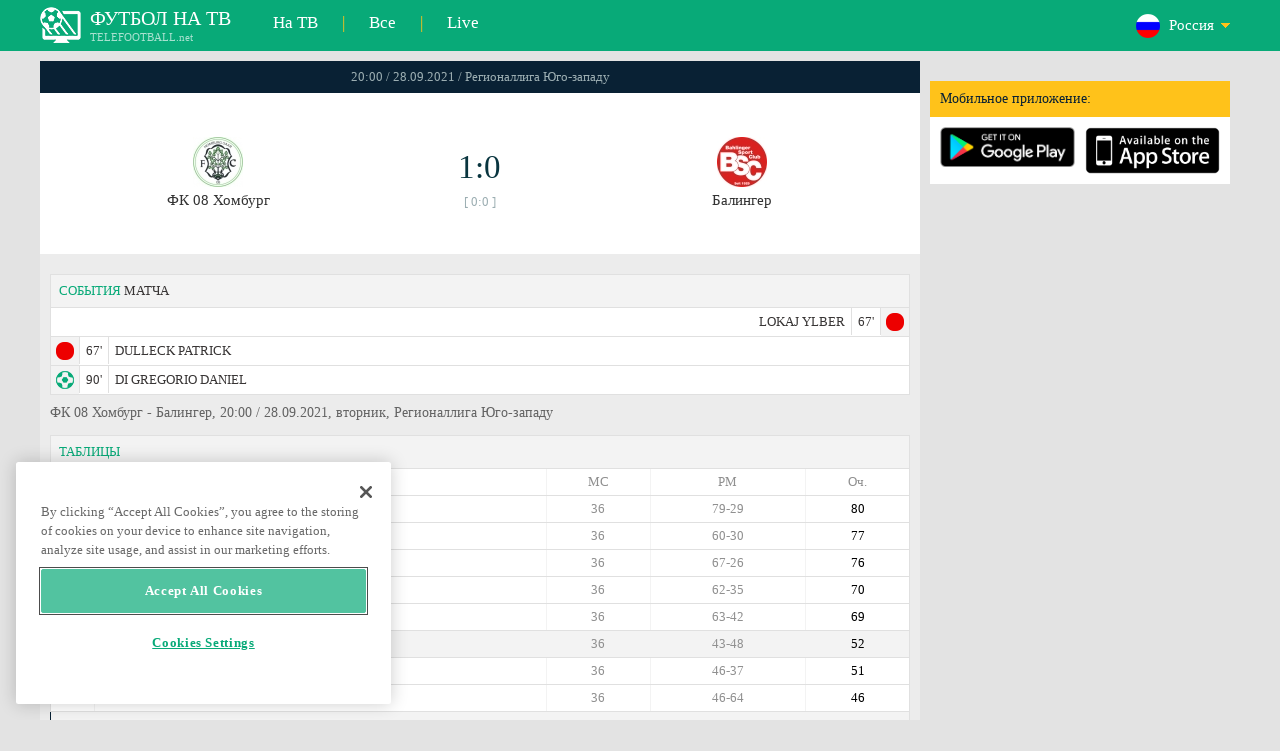

--- FILE ---
content_type: text/html; charset=windows-1251
request_url: https://www.telefootball.net/RU-08-Homburg-Bahlinger-SC-2021-09-28-351766.html
body_size: 7060
content:
<!DOCTYPE html PUBLIC "-//W3C//DTD XHTML 1.0 Transitional//EN" "http://www.w3.org/TR/xhtml1/DTD/xhtml1-transitional.dtd"><html><head><!-- OneTrust Cookies Consent Notice start for www.telefootball.net --><script src="https://cdn.cookielaw.org/scripttemplates/otSDKStub.js" type="text/javascript" charset="UTF-8" data-domain-script="e5a8031b-b854-4b6f-a585-d703737edc27" ></script><script type="text/javascript">function OptanonWrapper() { }</script><!-- OneTrust Cookies Consent Notice end for www.telefootball.net --><!-- Global site tag (gtag.js) - Google Analytics --><script async src="https://www.googletagmanager.com/gtag/js?id=UA-133463219-1"></script><script> window.dataLayer = window.dataLayer || []; function gtag() {	dataLayer.push(arguments); } gtag('js', new Date()); gtag('config', 'UA-133463219-1');</script><script type="text/javascript" src="https://lib.wtg-ads.com/lib.min.js" async></script><script type="text/javascript" src="https://i.id24.bg/js/fcjstf.js"></script><script data-ad-client="ca-pub-4239632735841343" async src="https://pagead2.googlesyndication.com/pagead/js/adsbygoogle.js"></script><title>ФК 08 Хомбург vs Балингер, 2021-09-28 - Регионаллига Юго-западу | результаты, статистика, шансы | Telefootball.net</title><meta name="description" content="Текущие матчи по телевизору, матчи сегодня, результаты матчей в России, Европе и мире,live scores, статистика, рейтинги, предстоящие футбольные матчи"/><meta name="viewport" content="width=device-width, initial-scale=1, maximum-scale=1, user-scalable=no"/><meta http-equiv="Content-type" content="text/html; charset=windows-1251" /> <meta name="facebook-domain-verification" content="ykdqhiaqalt5gw7p1txdy27rkyzhbe" /> <meta property="og:image" content="https://i.id24.bg/tpl/telefootball/img/fotvsitelogo2.png"/> <link rel="apple-touch-icon" sizes="57x57" href="//www.telefootball.net/tpl/telefootball/img/favicon/apple-icon-57x57.png"> <link rel="apple-touch-icon" sizes="60x60" href="//www.telefootball.net/tpl/telefootball/img/favicon/apple-icon-60x60.png"> <link rel="apple-touch-icon" sizes="72x72" href="//www.telefootball.net/tpl/telefootball/img/favicon/apple-icon-72x72.png"> <link rel="apple-touch-icon" sizes="76x76" href="//www.telefootball.net/tpl/telefootball/img/favicon/apple-icon-76x76.png"> <link rel="apple-touch-icon" sizes="114x114" href="//www.telefootball.net/tpl/telefootball/img/favicon/apple-icon-114x114.png"> <link rel="apple-touch-icon" sizes="120x120" href="//www.telefootball.net/tpl/telefootball/img/favicon/apple-icon-120x120.png"> <link rel="apple-touch-icon" sizes="144x144" href="//www.telefootball.net/tpl/telefootball/img/favicon/apple-icon-144x144.png"> <link rel="apple-touch-icon" sizes="152x152" href="//www.telefootball.net/tpl/telefootball/img/favicon/apple-icon-152x152.png"> <link rel="apple-touch-icon" sizes="180x180" href="//www.telefootball.net/tpl/telefootball/img/favicon/apple-icon-180x180.png"> <link rel="icon" type="image/png" sizes="192x192" href="//www.telefootball.net/tpl/telefootball/img/favicon/android-icon-192x192.png"> <link rel="icon" type="image/png" sizes="32x32" href="//www.telefootball.net/tpl/telefootball/img/favicon/favicon-32x32.png"> <link rel="icon" type="image/png" sizes="96x96" href="//www.telefootball.net/tpl/telefootball/img/favicon/favicon-96x96.png"> <link rel="icon" type="image/png" sizes="16x16" href="//www.telefootball.net/tpl/telefootball/img/favicon/favicon-16x16.png"> <link rel="manifest" href="//www.telefootball.net/tpl/telefootball/img/favicon/manifest.json"> <meta name="msapplication-TileColor" content="#ffffff"> <meta name="msapplication-TileImage" content="//www.telefootball.net/tpl/telefootball/img/favicon/ms-icon-144x144.png"> <meta name="theme-color" content="#ffffff"><script type="text/javascript"> var timeout = setTimeout("location.reload(true);",60000); function resetTimeout() { clearTimeout(timeout); timeout = setTimeout("location.reload(true);",60000); }</script><style>/* CSS Document */
body
{	margin:0px;	font-family: Verdana;	font-size: 12px;	background-color:#eeeeee;
}</style><link rel="alternate" hreflang="x-default" href="https://www.telefootball.net/US" /><link rel="alternate" hreflang="en-GB" href="https://www.telefootball.net/GB" /><link rel="alternate" hreflang="bg" href="https://www.telefootball.net/BG" /><link rel="alternate" hreflang="de" href="https://www.telefootball.net/DE" /><link rel="alternate" hreflang="ru-RU" href="https://www.telefootball.net/RU" /><link rel="alternate" hreflang="es-ES" href="https://www.telefootball.net/ES" /><link rel="alternate" hreflang="ru-BY" href="https://www.telefootball.net/BY" /><link rel="alternate" hreflang="ru-KZ" href="https://www.telefootball.net/KZ" /><link rel="alternate" hreflang="en-US" href="https://www.telefootball.net/US" /><link rel="alternate" hreflang="fr" href="https://www.telefootball.net/FR" /><link rel="alternate" hreflang="it" href="https://www.telefootball.net/IT" /><link rel="alternate" hreflang="tr" href="https://www.telefootball.net/TR" /><link rel="alternate" hreflang="id" href="https://www.telefootball.net/ID" /><link rel="alternate" hreflang="uk-UA" href="https://www.telefootball.net/UA" /><link rel="alternate" hreflang="es-AR" href="https://www.telefootball.net/AR" /><link rel="alternate" hreflang="es-MX" href="https://www.telefootball.net/MX" /><link rel="alternate" hreflang="es-CO" href="https://www.telefootball.net/CO" /><link rel="alternate" hreflang="es-PE" href="https://www.telefootball.net/PE" /><link rel="alternate" hreflang="es-VE" href="https://www.telefootball.net/VE" /><link rel="alternate" hreflang="en-IN" href="https://www.telefootball.net/IN" /><link rel="alternate" hreflang="es-CL" href="https://www.telefootball.net/CL" /><link rel="alternate" hreflang="ro-RO" href="https://www.telefootball.net/RO" /><link rel="alternate" hreflang="en-SG" href="https://www.telefootball.net/SG" /><link rel='stylesheet' href='https://www.telefootball.net/tpl/telefootball/pro55.css?rr0908321' async/><script src="https://i.id24.bg/js/behaviour.js?rr=180416" type="text/javascript"></script><script src="https://i.id24.bg/js/notlogged.js?rr=180416" type="text/javascript"></script><script src="https://i.id24.bg/js/overalljs.js?20150205-2rr=180416" type="text/javascript"></script><script src="https://i.id24.bg/js/cookiecontrols.js?rr=180416" type="text/javascript"></script><script src="//id24.bg/js/checkcookie.php?usersess=&sesstime=&ftdomain=www.telefootball.net&rand=4426" type="text/javascript"></script><script src="/js/jquery-3.2.0.min.js" type="text/javascript"></script><script src="https://i.id24.bg/js/futbg.js?rr=18042018" type="text/javascript"></script><script src="https://code.jquery.com/jquery-migrate-1.2.1.min.js" type="text/javascript" async defer></script><script>var loginshown;
loginshown=0;
var agt=navigator.userAgent.toLowerCase();
var is_ie = ((agt.indexOf("msie") != -1) && (agt.indexOf("opera") == -1));
var is_opera = ((agt.indexOf("opera") != -1) && (agt.indexOf("msie") == -1));
var passfocused=0;
var miniprofileopened=0;
var mapopened=0;
var menuopened=0;
var maindomain='telefootball.net';
var maprandcode='';
var votedcomments=new Array();
var googleanalyticsid='unknown'; $(document).ready(function() {	doblkboxes(''); });</script><!--[if lte IE 6]><script type="text/javascript" src="https://i.id24.bg/js/iepngfix_tilebg.js"></script><style>.dialog .body, .dialog .foot, .dialogbig .body, .futnh_logofut, .dialogbig .foot { behavior: url("/iepngfix.htc") }</style><![endif]--><!-- onsenscripts --> <script> window._onsNightlyBuild = false; window._onsAngular2LibVersion = ''; </script> <script> ons.platform.select('android'); </script> <script type="text/javascript"> window.fn = {};
window.fn.open = function() { var menu = document.getElementById('menu'); menu.open();
};
window.fn.load = function(page) { var content = document.getElementById('content'); var menu = document.getElementById('menu'); content.load(page) .then(menu.close.bind(menu));
}; </script> <link href='https://fonts.googleapis.com/css?family=Roboto:400,300italic,300,500,400italic,500italic,700,700italic' rel='stylesheet' type='text/css'><!-- onsenscripts --></head><body onLoad="changeinput1('blur');changeinput2('blur'); "><span id="ajaxmatchontv"><DIV id="maincontainerdiv"> <div class="mobbadv"><div class="mobbadv2"> </div></div> <script> $( document ).ready(function() { var infodiv3h=$('#infodiv3').height(); var divinfo=$("#divinfo"); var wrap=$("#wrap"); var cclass; cclass="infodiv1"; $(window).scroll(function(){ var scrollPosition; scrollPosition=$(window).scrollTop(); if(scrollPosition>infodiv3h){ if(cclass=="infodiv1"){ $("#divinfo").attr("style","position:fixed;top:56px;"); cclass="infodiv2"; } } else{ if(cclass=="infodiv2"){ $("#divinfo").attr("style","position:absolute;top:"+(infodiv3h+10)+"px;"); cclass="infodiv1"; } } }); }); </script> <center> <div class="v8scenter"> <div class="moblogo"> <center> <div class="moblogoc"> <a href="https://www.telefootball.net/RU/tvs"><div class="moblogo_1">ФУТБОЛ НА ТВ<div class="moblogo_12">TELEFOOTBALL.net</div></div></a> <a href="https://www.telefootball.net/RU/tvs"><div class="moblogo_2">На ТВ</div></a><div class="moblogo_4">|</div> <a href="https://www.telefootball.net/RU/all"><div class="moblogo_2">Все</div><div class="moblogo_4"></a>|</div> <a href="https://www.telefootball.net/RU/liveonly"><div class="moblogo_2">Live</div></a> <div class="moblogo_5"> <div style="background-image:url('https://i.id24.bg/im/flg/4c.png');background-position: center left;background-repeat: no-repeat;" onclick="return showhideselcountrydiv();"> <div class="moblogo51">Россия</div> </div> <div class="moblogo52" id="selcountrydiv" style="visibility:hidden;"> <a href="//www.telefootball.net/AR-08-Homburg-Bahlinger-SC-2021-09-28-351766.html"><div class="moblogo54"><div class="moblogo53" style="background-image:url('https://i.id24.bg/im/flg/17c.png');background-position: center left;background-repeat: no-repeat;">Argentina</div></div></a> <a href="//www.telefootball.net/BY-08-Homburg-Bahlinger-SC-2021-09-28-351766.html"><div class="moblogo54"><div class="moblogo53" style="background-image:url('https://i.id24.bg/im/flg/6c.png');background-position: center left;background-repeat: no-repeat;">Беларусь</div></div></a> <a href="//www.telefootball.net/BG-08-Homburg-Bahlinger-SC-2021-09-28-351766.html"><div class="moblogo54"><div class="moblogo53" style="background-image:url('https://i.id24.bg/im/flg/2c.png');background-position: center left;background-repeat: no-repeat;">България</div></div></a> <a href="//www.telefootball.net/CL-08-Homburg-Bahlinger-SC-2021-09-28-351766.html"><div class="moblogo54"><div class="moblogo53" style="background-image:url('https://i.id24.bg/im/flg/24c.png');background-position: center left;background-repeat: no-repeat;">Chile</div></div></a> <a href="//www.telefootball.net/CO-08-Homburg-Bahlinger-SC-2021-09-28-351766.html"><div class="moblogo54"><div class="moblogo53" style="background-image:url('https://i.id24.bg/im/flg/19c.png');background-position: center left;background-repeat: no-repeat;">Colombia</div></div></a> <a href="//www.telefootball.net/FR-08-Homburg-Bahlinger-SC-2021-09-28-351766.html"><div class="moblogo54"><div class="moblogo53" style="background-image:url('https://i.id24.bg/im/flg/12c.png');background-position: center left;background-repeat: no-repeat;">France</div></div></a> <a href="//www.telefootball.net/DE-08-Homburg-Bahlinger-SC-2021-09-28-351766.html"><div class="moblogo54"><div class="moblogo53" style="background-image:url('https://i.id24.bg/im/flg/3c.png');background-position: center left;background-repeat: no-repeat;">Deutschland</div></div></a> <a href="//www.telefootball.net/IN-08-Homburg-Bahlinger-SC-2021-09-28-351766.html"><div class="moblogo54"><div class="moblogo53" style="background-image:url('https://i.id24.bg/im/flg/23c.png');background-position: center left;background-repeat: no-repeat;">India</div></div></a> <a href="//www.telefootball.net/ID-08-Homburg-Bahlinger-SC-2021-09-28-351766.html"><div class="moblogo54"><div class="moblogo53" style="background-image:url('https://i.id24.bg/im/flg/15c.png');background-position: center left;background-repeat: no-repeat;">Indonesia</div></div></a> <a href="//www.telefootball.net/IT-08-Homburg-Bahlinger-SC-2021-09-28-351766.html"><div class="moblogo54"><div class="moblogo53" style="background-image:url('https://i.id24.bg/im/flg/13c.png');background-position: center left;background-repeat: no-repeat;">Italy</div></div></a> <a href="//www.telefootball.net/KZ-08-Homburg-Bahlinger-SC-2021-09-28-351766.html"><div class="moblogo54"><div class="moblogo53" style="background-image:url('https://i.id24.bg/im/flg/7c.png');background-position: center left;background-repeat: no-repeat;">&#1178;аза&#1179;стан</div></div></a> <a href="//www.telefootball.net/MX-08-Homburg-Bahlinger-SC-2021-09-28-351766.html"><div class="moblogo54"><div class="moblogo53" style="background-image:url('https://i.id24.bg/im/flg/18c.png');background-position: center left;background-repeat: no-repeat;">M&#233;xico</div></div></a> <a href="//www.telefootball.net/PE-08-Homburg-Bahlinger-SC-2021-09-28-351766.html"><div class="moblogo54"><div class="moblogo53" style="background-image:url('https://i.id24.bg/im/flg/20c.png');background-position: center left;background-repeat: no-repeat;">Per&#250;</div></div></a> <a href="//www.telefootball.net/RO-08-Homburg-Bahlinger-SC-2021-09-28-351766.html"><div class="moblogo54"><div class="moblogo53" style="background-image:url('https://i.id24.bg/im/flg/25c.png');background-position: center left;background-repeat: no-repeat;">Rom&#226;nia</div></div></a> <a href="//www.telefootball.net/RU-08-Homburg-Bahlinger-SC-2021-09-28-351766.html"><div class="moblogo54"><div class="moblogo53" style="background-image:url('https://i.id24.bg/im/flg/4c.png');background-position: center left;background-repeat: no-repeat;">Россия</div></div></a> <a href="//www.telefootball.net/SG-08-Homburg-Bahlinger-SC-2021-09-28-351766.html"><div class="moblogo54"><div class="moblogo53" style="background-image:url('https://i.id24.bg/im/flg/26c.png');background-position: center left;background-repeat: no-repeat;">Singapore</div></div></a> <a href="//www.telefootball.net/ES-08-Homburg-Bahlinger-SC-2021-09-28-351766.html"><div class="moblogo54"><div class="moblogo53" style="background-image:url('https://i.id24.bg/im/flg/5c.png');background-position: center left;background-repeat: no-repeat;">Espa&#241;a</div></div></a> <a href="//www.telefootball.net/TR-08-Homburg-Bahlinger-SC-2021-09-28-351766.html"><div class="moblogo54"><div class="moblogo53" style="background-image:url('https://i.id24.bg/im/flg/14c.png');background-position: center left;background-repeat: no-repeat;">T&#252;rkiye</div></div></a> <a href="//www.telefootball.net/UA-08-Homburg-Bahlinger-SC-2021-09-28-351766.html"><div class="moblogo54"><div class="moblogo53" style="background-image:url('https://i.id24.bg/im/flg/16c.png');background-position: center left;background-repeat: no-repeat;">Україна</div></div></a> <a href="//www.telefootball.net/GB-08-Homburg-Bahlinger-SC-2021-09-28-351766.html"><div class="moblogo54"><div class="moblogo53" style="background-image:url('https://i.id24.bg/im/flg/1c.png');background-position: center left;background-repeat: no-repeat;">United Kingdom</div></div></a> <a href="//www.telefootball.net/US-08-Homburg-Bahlinger-SC-2021-09-28-351766.html"><div class="moblogo54"><div class="moblogo53" style="background-image:url('https://i.id24.bg/im/flg/8c.png');background-position: center left;background-repeat: no-repeat;">United States</div></div></a> <a href="//www.telefootball.net/VE-08-Homburg-Bahlinger-SC-2021-09-28-351766.html"><div class="moblogo54"><div class="moblogo53" style="background-image:url('https://i.id24.bg/im/flg/21c.png');background-position: center left;background-repeat: no-repeat;">Venezuela</div></div></a> </div> </div> <div style="clear: both;"></div> </div> </center> </div> <div class="v8adsd"> <div class="ne_div12"> <div class="ne_3002501" id="infodiv3"> <div id="top_desktop"></div> <div class="appadv1">Мобильное приложение:</div> <div class="appadv1_1"> <div class="appadv1_2"><a href="https://play.google.com/store/apps/details?id=com.mfutbg.app" target="_blank"><img src="//www.telefootball.net/tpl/telefootball/img/gplay_en_badge_web.png" alt="download from googleplay" title="download from googleplay" width="135"></a></div> <div class="appadv1_3"><a href="https://itunes.apple.com/us/app/macovete-po-tv/id1083509234" target="_blank"><img src="//www.telefootball.net/tpl/telefootball/img/ios_en_badge_web.png" alt="download from appstore" title="download from appstore" width="135"></a></div> <div style="clear: both;"></div> </div> </div> <div id="second_desktop"></div> <!-- temporaryremoved1 --> </div> </div> <div class="v8center"> <!-- END indexpage --> <div class="fut_rezulnov0">20:00 / 28.09.2021 / Регионаллига Юго-западу</div> <div class="fut_rezulnov"> <div class="fut_rezulnov1"></div> <div class="fut_rezulnov2"><div align="center"><center><div class="fut_rezulnov21"><img src="/im/tmlg/3506b.jpeg?20160715" alt="ФК 08 Хомбург" title="ФК 08 Хомбург" height="100%" border="0"></div></center></div>ФК 08 Хомбург</div> <div class="fut_rezulnov4"> <div class="fut_rezulnov41">1:0</div> <div class="fut_rezulnov42">[ 0:0 ]</div> </div> <div class="fut_rezulnov5"><div align="center"><center><div class="fut_rezulnov21"><img src="/im/tmlg/4958b.jpeg?20160715" alt="Балингер" title="Балингер" height="100%" border="0"></div></center></div>Балингер</div> <div class="fut_rezulnov1"></div> <div style="clear: both;"></div> </div> <div style="clear: both;"></div> <div style="clear: both;"></div> <div class="v9gamemoreinfos"> <div class="v9gamemoreinf3s1"><span class="v9gamemoreinf32">СОБЫТИЯ</span> МАТЧА</div> <div class="v9gamemoreinf41"</div><div style="margin-right:5px;background-image:url('//www.telefootball.net/tpl/telefootball/img/sbgm_6.png');background-position:center right;background-repeat: no-repeat;"> <div class="v9gamemoreinf43"> <span class="v9gamemoreinf432">LOKAJ YLBER</span><span class="v9gamemoreinf432">67'</span> </div> </div></div> <div class="v9gamemoreinf41"</div><div style="margin-left:5px;background-image:url('//www.telefootball.net/tpl/telefootball/img/sbgm_6.png');background-position:center left;background-repeat: no-repeat;"> <div class="v9gamemoreinf42"> <span class="v9gamemoreinf422">67'</span><span class="v9gamemoreinf422">DULLECK PATRICK</span> </div> </div></div> <div class="v9gamemoreinf41"</div><div style="margin-left:5px;background-image:url('//www.telefootball.net/tpl/telefootball/img/sbgm_1.png');background-position:center left;background-repeat: no-repeat;"> <div class="v9gamemoreinf42"> <span class="v9gamemoreinf422">90'</span><span class="v9gamemoreinf422">DI GREGORIO DANIEL</span> </div> </div></div> <div align="left"><h1 class="apph11">ФК 08 Хомбург - Балингер, 20:00 / 28.09.2021, вторник, Регионаллига Юго-западу </h1></div> <div class="appt3not1s2"> <div id="banner_desktop"></div> </div> <div class="v9gamemoreinf3s2"><span class="v9gamemoreinf32">ТАБЛИЦЫ</span></div> <div class="v9gamemoreinfkl1"> <div class="v9gamemoreinfkl1k1"><span style="color:#909090;">#</span></div> <div class="v9gamemoreinfkl1k2"><span style="color:#909090;">Команда</span></div> <div class="v9gamemoreinfkl1k4"><span style="color:#909090;">Оч.</span></div> <div class="v9gamemoreinfkl1k3"><span style="color:#909090;">РМ</span></div> <div class="v9gamemoreinfkl1k5"><span style="color:#909090;">МС</span></div> <div style="clear: both;"></div> </div> <div class="v9gamemoreinfkl1"> <div class="v9gamemoreinfkl1k1" style="color:#277747;"><b>1.</b></div> <div class="v9gamemoreinfkl1k2">Елверсберг</div> <div class="v9gamemoreinfkl1k4">80</div> <div class="v9gamemoreinfkl1k3">79-29</div> <div class="v9gamemoreinfkl1k5">36</div> <div style="clear: both;"></div> </div> <div class="v9gamemoreinfkl1"> <div class="v9gamemoreinfkl1k1" style="color:;"><b>2.</b></div> <div class="v9gamemoreinfkl1k2">Улм 1846</div> <div class="v9gamemoreinfkl1k4">77</div> <div class="v9gamemoreinfkl1k3">60-30</div> <div class="v9gamemoreinfkl1k5">36</div> <div style="clear: both;"></div> </div> <div class="v9gamemoreinfkl1"> <div class="v9gamemoreinfkl1k1" style="color:;"><b>3.</b></div> <div class="v9gamemoreinfkl1k2">Кикерс Офенбах</div> <div class="v9gamemoreinfkl1k4">76</div> <div class="v9gamemoreinfkl1k3">67-26</div> <div class="v9gamemoreinfkl1k5">36</div> <div style="clear: both;"></div> </div> <div class="v9gamemoreinfkl1"> <div class="v9gamemoreinfkl1k1" style="color:;"><b>4.</b></div> <div class="v9gamemoreinfkl1k2">Стайнбах</div> <div class="v9gamemoreinfkl1k4">70</div> <div class="v9gamemoreinfkl1k3">62-35</div> <div class="v9gamemoreinfkl1k5">36</div> <div style="clear: both;"></div> </div> <div class="v9gamemoreinfkl1"> <div class="v9gamemoreinfkl1k1" style="color:;"><b>5.</b></div> <div class="v9gamemoreinfkl1k2">Майнц 05 II</div> <div class="v9gamemoreinfkl1k4">69</div> <div class="v9gamemoreinfkl1k3">63-42</div> <div class="v9gamemoreinfkl1k5">36</div> <div style="clear: both;"></div> </div> <div class="v9gamemoreinfkl1s"> <div class="v9gamemoreinfkl1k1" style="color:;"><b>6.</b></div> <div class="v9gamemoreinfkl1k2">ФК 08 Хомбург</div> <div class="v9gamemoreinfkl1k4">52</div> <div class="v9gamemoreinfkl1k3">43-48</div> <div class="v9gamemoreinfkl1k5">36</div> <div style="clear: both;"></div> </div> <div class="v9gamemoreinfkl1"> <div class="v9gamemoreinfkl1k1" style="color:;"><b>7.</b></div> <div class="v9gamemoreinfkl1k2">Хасен Касел</div> <div class="v9gamemoreinfkl1k4">51</div> <div class="v9gamemoreinfkl1k3">46-37</div> <div class="v9gamemoreinfkl1k5">36</div> <div style="clear: both;"></div> </div> <div class="v9gamemoreinfkl1"> <div class="v9gamemoreinfkl1k1" style="color:;"><b>8.</b></div> <div class="v9gamemoreinfkl1k2">Балинген</div> <div class="v9gamemoreinfkl1k4">46</div> <div class="v9gamemoreinfkl1k3">46-64</div> <div class="v9gamemoreinfkl1k5">36</div> <div style="clear: both;"></div> </div> <div class="v9gamemoreinfkl1s"> <div class="v9gamemoreinfkl1k1" style="color:;"><b>9.</b></div> <div class="v9gamemoreinfkl1k2">Балингер</div> <div class="v9gamemoreinfkl1k4">45</div> <div class="v9gamemoreinfkl1k3">35-44</div> <div class="v9gamemoreinfkl1k5">36</div> <div style="clear: both;"></div> </div> <div class="v9gamemoreinfkl1"> <div class="v9gamemoreinfkl1k1" style="color:;"><b>10.</b></div> <div class="v9gamemoreinfkl1k2">Астория Валдорф</div> <div class="v9gamemoreinfkl1k4">44</div> <div class="v9gamemoreinfkl1k3">49-61</div> <div class="v9gamemoreinfkl1k5">36</div> <div style="clear: both;"></div> </div> <div class="v9gamemoreinfkl1"> <div class="v9gamemoreinfkl1k1" style="color:;"><b>11.</b></div> <div class="v9gamemoreinfkl1k2">Штутгарт II</div> <div class="v9gamemoreinfkl1k4">43</div> <div class="v9gamemoreinfkl1k3">49-52</div> <div class="v9gamemoreinfkl1k5">36</div> <div style="clear: both;"></div> </div> <div class="v9gamemoreinfkl1"> <div class="v9gamemoreinfkl1k1" style="color:;"><b>12.</b></div> <div class="v9gamemoreinfkl1k2">Аален</div> <div class="v9gamemoreinfkl1k4">43</div> <div class="v9gamemoreinfkl1k3">49-60</div> <div class="v9gamemoreinfkl1k5">36</div> <div style="clear: both;"></div> </div> <div class="v9gamemoreinfkl1"> <div class="v9gamemoreinfkl1k1" style="color:;"><b>13.</b></div> <div class="v9gamemoreinfkl1k2">Хоффенхайм II</div> <div class="v9gamemoreinfkl1k4">41</div> <div class="v9gamemoreinfkl1k3">45-50</div> <div class="v9gamemoreinfkl1k5">36</div> <div style="clear: both;"></div> </div> <div class="v9gamemoreinfkl1"> <div class="v9gamemoreinfkl1k1" style="color:;"><b>14.</b></div> <div class="v9gamemoreinfkl1k2">Рот-Вайсс Кобленц</div> <div class="v9gamemoreinfkl1k4">39</div> <div class="v9gamemoreinfkl1k3">36-44</div> <div class="v9gamemoreinfkl1k5">36</div> <div style="clear: both;"></div> </div> <div class="v9gamemoreinfkl1"> <div class="v9gamemoreinfkl1k1" style="color:;"><b>15.</b></div> <div class="v9gamemoreinfkl1k2">ФСФ Франкфурт</div> <div class="v9gamemoreinfkl1k4">39</div> <div class="v9gamemoreinfkl1k3">40-53</div> <div class="v9gamemoreinfkl1k5">36</div> <div style="clear: both;"></div> </div> <div class="v9gamemoreinfkl1"> <div class="v9gamemoreinfkl1k1" style="color:;"><b>16.</b></div> <div class="v9gamemoreinfkl1k2">Зонненхоф Гроссаспах</div> <div class="v9gamemoreinfkl1k4">39</div> <div class="v9gamemoreinfkl1k3">42-64</div> <div class="v9gamemoreinfkl1k5">36</div> <div style="clear: both;"></div> </div> <div class="v9gamemoreinfkl1"> <div class="v9gamemoreinfkl1k1" style="color:#E3DC00;"><b>17.</b></div> <div class="v9gamemoreinfkl1k2">Шот Майнц</div> <div class="v9gamemoreinfkl1k4">33</div> <div class="v9gamemoreinfkl1k3">36-58</div> <div class="v9gamemoreinfkl1k5">36</div> <div style="clear: both;"></div> </div> <div class="v9gamemoreinfkl1"> <div class="v9gamemoreinfkl1k1" style="color:#E3DC00;"><b>18.</b></div> <div class="v9gamemoreinfkl1k2">Пирмазенс</div> <div class="v9gamemoreinfkl1k4">33</div> <div class="v9gamemoreinfkl1k3">32-59</div> <div class="v9gamemoreinfkl1k5">36</div> <div style="clear: both;"></div> </div> <div class="v9gamemoreinfkl1"> <div class="v9gamemoreinfkl1k1" style="color:#E3DC00;"><b>19.</b></div> <div class="v9gamemoreinfkl1k2">Гисен</div> <div class="v9gamemoreinfkl1k4">29</div> <div class="v9gamemoreinfkl1k3">28-51</div> <div class="v9gamemoreinfkl1k5">36</div> <div style="clear: both;"></div> </div> <div style="clear: both;"></div> <div class="v9gamemoreinf3s2">ПОСЛЕДНИЕ МАТЧИ <span class="v9gamemoreinf32">ДРУГ С ДРУГОМ</span></div> <a href="https://www.telefootball.net/RU/Bahlinger-SC-FC-08-Homburg-2025-12-06-618779.html"> <div class="lqvonews12instats"> <div style="background-color:#eeeeee;background-image:url('/im/grlg/268n.gif');background-position: center left;background-repeat: no-repeat;padding-left:32px;"> <div class="appt1tv"> <div class="appt2tv"> <div class="appt32tv1"><div class="appt32ins"><div align="right">Балингер</div></div></div> <div class="appt32site">0:2<div class="appt32site2">06.12.25</div></div> <div class="appt32tv"><div class="appt32ins">ФК 08 Хомбург</div></div> </div> </div> </div> </div> <a href="https://www.telefootball.net/RU/FC-08-Homburg-Bahlinger-SC-2025-08-20-618700.html"> <div class="lqvonews12instats"> <div style="background-color:#eeeeee;background-image:url('/im/grlg/268n.gif');background-position: center left;background-repeat: no-repeat;padding-left:32px;"> <div class="appt1tv"> <div class="appt2tv"> <div class="appt32tv1"><div class="appt32ins"><div align="right">ФК 08 Хомбург</div></div></div> <div class="appt32site">6:0<div class="appt32site2">20.08.25</div></div> <div class="appt32tv"><div class="appt32ins">Балингер</div></div> </div> </div> </div> </div> <a href="https://www.telefootball.net/RU/FC-08-Homburg-Bahlinger-SC-2025-05-10-579862.html"> <div class="lqvonews12instats"> <div style="background-color:#eeeeee;background-image:url('/im/grlg/268n.gif');background-position: center left;background-repeat: no-repeat;padding-left:32px;"> <div class="appt1tv"> <div class="appt2tv"> <div class="appt32tv1"><div class="appt32ins"><div align="right">ФК 08 Хомбург</div></div></div> <div class="appt32site">0:1<div class="appt32site2">10.05.25</div></div> <div class="appt32tv"><div class="appt32ins">Балингер</div></div> </div> </div> </div> </div> <a href="https://www.telefootball.net/RU/Bahlinger-SC-FC-08-Homburg-2024-11-09-551872.html"> <div class="lqvonews12instats"> <div style="background-color:#eeeeee;background-image:url('/im/grlg/268n.gif');background-position: center left;background-repeat: no-repeat;padding-left:32px;"> <div class="appt1tv"> <div class="appt2tv"> <div class="appt32tv1"><div class="appt32ins"><div align="right">Балингер</div></div></div> <div class="appt32site">0:0<div class="appt32site2">09.11.24</div></div> <div class="appt32tv"><div class="appt32ins">ФК 08 Хомбург</div></div> </div> </div> </div> </div> <a href="https://www.telefootball.net/RU/FC-08-Homburg-Bahlinger-SC-2024-03-09-507718.html"> <div class="lqvonews12instats"> <div style="background-color:#eeeeee;background-image:url('/im/grlg/268n.gif');background-position: center left;background-repeat: no-repeat;padding-left:32px;"> <div class="appt1tv"> <div class="appt2tv"> <div class="appt32tv1"><div class="appt32ins"><div align="right">ФК 08 Хомбург</div></div></div> <div class="appt32site">0:2<div class="appt32site2">09.03.24</div></div> <div class="appt32tv"><div class="appt32ins">Балингер</div></div> </div> </div> </div> </div> <a href="https://www.telefootball.net/RU/Bahlinger-SC-FC-08-Homburg-2023-09-02-481992.html"> <div class="lqvonews12instats"> <div style="background-color:#eeeeee;background-image:url('/im/grlg/268n.gif');background-position: center left;background-repeat: no-repeat;padding-left:32px;"> <div class="appt1tv"> <div class="appt2tv"> <div class="appt32tv1"><div class="appt32ins"><div align="right">Балингер</div></div></div> <div class="appt32site">0:1<div class="appt32site2">02.09.23</div></div> <div class="appt32tv"><div class="appt32ins">ФК 08 Хомбург</div></div> </div> </div> </div> </div> <div class="v9gamemoreinf3s2">ПОСЛЕДНИЕ МАТЧИ <span class="v9gamemoreinf32">ФК 08 Хомбург</span></div> <a href="https://www.telefootball.net/RU/Bahlinger-SC-FC-08-Homburg-2025-12-06-618779.html"> <div class="lqvonews12instats"> <div style="background-color:#eeeeee;background-image:url('/im/grlg/268n.gif');background-position: center left;background-repeat: no-repeat;padding-left:32px;"> <div class="appt1tv"> <div class="appt2tv"> <div class="appt32tv1"><div class="appt32ins"><div align="right">Балингер</div></div></div> <div class="appt32site">0:2<div class="appt32site2">06.12.25</div></div> <div class="appt32tv"><div class="appt32ins">ФК 08 Хомбург</div></div> </div> </div> </div> </div> <a href="https://www.telefootball.net/RU/FC-08-Homburg-Freiburg-II-2025-11-30-610556.html"> <div class="lqvonews12instats"> <div style="background-color:#eeeeee;background-image:url('/im/grlg/268n.gif');background-position: center left;background-repeat: no-repeat;padding-left:32px;"> <div class="appt1tv"> <div class="appt2tv"> <div class="appt32tv1"><div class="appt32ins"><div align="right">ФК 08 Хомбург</div></div></div> <div class="appt32site">4:1<div class="appt32site2">30.11.25</div></div> <div class="appt32tv"><div class="appt32ins">Фрайбург II</div></div> </div> </div> </div> </div> <a href="https://www.telefootball.net/RU/KSV-Hessen-Kassel--FC-08-Homburg-2025-11-22-610527.html"> <div class="lqvonews12instats"> <div style="background-color:#eeeeee;background-image:url('/im/grlg/268n.gif');background-position: center left;background-repeat: no-repeat;padding-left:32px;"> <div class="appt1tv"> <div class="appt2tv"> <div class="appt32tv1"><div class="appt32ins"><div align="right">Хасен Касел</div></div></div> <div class="appt32site">0:0<div class="appt32site2">22.11.25</div></div> <div class="appt32tv"><div class="appt32ins">ФК 08 Хомбург</div></div> </div> </div> </div> </div> <a href="https://www.telefootball.net/RU/FC-08-Homburg-SV-Sandhausen-2025-11-15-610509.html"> <div class="lqvonews12instats"> <div style="background-color:#eeeeee;background-image:url('/im/grlg/268n.gif');background-position: center left;background-repeat: no-repeat;padding-left:32px;"> <div class="appt1tv"> <div class="appt2tv"> <div class="appt32tv1"><div class="appt32ins"><div align="right">ФК 08 Хомбург</div></div></div> <div class="appt32site">0:1<div class="appt32site2">15.11.25</div></div> <div class="appt32tv"><div class="appt32ins">Зандхаузен</div></div> </div> </div> </div> </div> <a href="https://www.telefootball.net/RU/Bayern-Alzenau-FC-08-Homburg-2025-11-08-610485.html"> <div class="lqvonews12instats"> <div style="background-color:#eeeeee;background-image:url('/im/grlg/268n.gif');background-position: center left;background-repeat: no-repeat;padding-left:32px;"> <div class="appt1tv"> <div class="appt2tv"> <div class="appt32tv1"><div class="appt32ins"><div align="right">Байерн Алзенау</div></div></div> <div class="appt32site">1:1<div class="appt32site2">08.11.25</div></div> <div class="appt32tv"><div class="appt32ins">ФК 08 Хомбург</div></div> </div> </div> </div> </div> <a href="https://www.telefootball.net/RU/FC-08-Homburg-Stuttgarter-Kickers-2025-11-02-610453.html"> <div class="lqvonews12instats"> <div style="background-color:#eeeeee;background-image:url('/im/grlg/268n.gif');background-position: center left;background-repeat: no-repeat;padding-left:32px;"> <div class="appt1tv"> <div class="appt2tv"> <div class="appt32tv1"><div class="appt32ins"><div align="right">ФК 08 Хомбург</div></div></div> <div class="appt32site">2:1<div class="appt32site2">02.11.25</div></div> <div class="appt32tv"><div class="appt32ins">Штутгарт Кикерс</div></div> </div> </div> </div> </div> <div class="v9gamemoreinf3s2">ПОСЛЕДНИЕ МАТЧИ <span class="v9gamemoreinf32">Балингер</span></div> <a href="https://www.telefootball.net/RU/Bahlinger-SC-FC-08-Homburg-2025-12-06-618779.html"> <div class="lqvonews12instats"> <div style="background-color:#eeeeee;background-image:url('/im/grlg/268n.gif');background-position: center left;background-repeat: no-repeat;padding-left:32px;"> <div class="appt1tv"> <div class="appt2tv"> <div class="appt32tv1"><div class="appt32ins"><div align="right">Балингер</div></div></div> <div class="appt32site">0:2<div class="appt32site2">06.12.25</div></div> <div class="appt32tv"><div class="appt32ins">ФК 08 Хомбург</div></div> </div> </div> </div> </div> <a href="https://www.telefootball.net/RU/Bahlinger-SC-TSV-Schott-Mainz-2025-11-29-618772.html"> <div class="lqvonews12instats"> <div style="background-color:#eeeeee;background-image:url('/im/grlg/268n.gif');background-position: center left;background-repeat: no-repeat;padding-left:32px;"> <div class="appt1tv"> <div class="appt2tv"> <div class="appt32tv1"><div class="appt32ins"><div align="right">Балингер</div></div></div> <div class="appt32site">0:0<div class="appt32site2">29.11.25</div></div> <div class="appt32tv"><div class="appt32ins">Шот Майнц</div></div> </div> </div> </div> </div> <a href="https://www.telefootball.net/RU/Kickers-Offenbach-Bahlinger-SC-2025-11-22-618766.html"> <div class="lqvonews12instats"> <div style="background-color:#eeeeee;background-image:url('/im/grlg/268n.gif');background-position: center left;background-repeat: no-repeat;padding-left:32px;"> <div class="appt1tv"> <div class="appt2tv"> <div class="appt32tv1"><div class="appt32ins"><div align="right">Кикерс Офенбах</div></div></div> <div class="appt32site">1:0<div class="appt32site2">22.11.25</div></div> <div class="appt32tv"><div class="appt32ins">Балингер</div></div> </div> </div> </div> </div> <a href="https://www.telefootball.net/RU/Bahlinger-SC-TSV-Steinbach-2025-11-15-618762.html"> <div class="lqvonews12instats"> <div style="background-color:#eeeeee;background-image:url('/im/grlg/268n.gif');background-position: center left;background-repeat: no-repeat;padding-left:32px;"> <div class="appt1tv"> <div class="appt2tv"> <div class="appt32tv1"><div class="appt32ins"><div align="right">Балингер</div></div></div> <div class="appt32site">1:2<div class="appt32site2">15.11.25</div></div> <div class="appt32tv"><div class="appt32ins">Стайнбах</div></div> </div> </div> </div> </div> <a href="https://www.telefootball.net/RU/Eintracht-Trier-Bahlinger-SC-2025-11-08-618760.html"> <div class="lqvonews12instats"> <div style="background-color:#eeeeee;background-image:url('/im/grlg/268n.gif');background-position: center left;background-repeat: no-repeat;padding-left:32px;"> <div class="appt1tv"> <div class="appt2tv"> <div class="appt32tv1"><div class="appt32ins"><div align="right">Айнтрахт Триер</div></div></div> <div class="appt32site">2:1<div class="appt32site2">08.11.25</div></div> <div class="appt32tv"><div class="appt32ins">Балингер</div></div> </div> </div> </div> </div> <a href="https://www.telefootball.net/RU/Bahlinger-SC-TSG-Balingen-2025-11-01-618753.html"> <div class="lqvonews12instats"> <div style="background-color:#eeeeee;background-image:url('/im/grlg/268n.gif');background-position: center left;background-repeat: no-repeat;padding-left:32px;"> <div class="appt1tv"> <div class="appt2tv"> <div class="appt32tv1"><div class="appt32ins"><div align="right">Балингер</div></div></div> <div class="appt32site">4:3<div class="appt32site2">01.11.25</div></div> <div class="appt32tv"><div class="appt32ins">Балинген</div></div> </div> </div> </div> </div> <div class="v9gamemoreinf3s2">СЛЕДУЮЩИЕ МАТЧИ <span class="v9gamemoreinf32">ФК 08 Хомбург</span></div> <a href="https://www.telefootball.net/RU/FC-08-Homburg-TSG-Balingen-2026-02-21-625821.html"> <div class="lqvonews12instats"> <div style="background-color:#eeeeee;background-image:url('/im/grlg/268n.gif');background-position: center left;background-repeat: no-repeat;padding-left:32px;"> <div class="appt1tv"> <div class="appt2tv"> <div class="appt32tv1"><div class="appt32ins"><div align="right">ФК 08 Хомбург</div></div></div> <div class="appt32site">21.02.26<div class="appt32site2">16:00</div></div> <div class="appt32tv"><div class="appt32ins">Балинген</div></div> </div> </div> </div> </div> <a href="https://www.telefootball.net/RU/Astoria-Walldorf-FC-08-Homburg-2026-02-28-626820.html"> <div class="lqvonews12instats"> <div style="background-color:#eeeeee;background-image:url('/im/grlg/268n.gif');background-position: center left;background-repeat: no-repeat;padding-left:32px;"> <div class="appt1tv"> <div class="appt2tv"> <div class="appt32tv1"><div class="appt32ins"><div align="right">Астория Валдорф</div></div></div> <div class="appt32site">28.02.26<div class="appt32site2">16:00</div></div> <div class="appt32tv"><div class="appt32ins">ФК 08 Хомбург</div></div> </div> </div> </div> </div> <a href="https://www.telefootball.net/RU/FC-08-Homburg-Kickers-Offenbach-2026-03-07-628881.html"> <div class="lqvonews12instats"> <div style="background-color:#eeeeee;background-image:url('/im/grlg/268n.gif');background-position: center left;background-repeat: no-repeat;padding-left:32px;"> <div class="appt1tv"> <div class="appt2tv"> <div class="appt32tv1"><div class="appt32ins"><div align="right">ФК 08 Хомбург</div></div></div> <div class="appt32site">07.03.26<div class="appt32site2">16:00</div></div> <div class="appt32tv"><div class="appt32ins">Кикерс Офенбах</div></div> </div> </div> </div> </div> <a href="https://www.telefootball.net/RU/TSV-Steinbach-FC-08-Homburg-2026-03-14-630737.html"> <div class="lqvonews12instats"> <div style="background-color:#eeeeee;background-image:url('/im/grlg/268n.gif');background-position: center left;background-repeat: no-repeat;padding-left:32px;"> <div class="appt1tv"> <div class="appt2tv"> <div class="appt32tv1"><div class="appt32ins"><div align="right">Стайнбах</div></div></div> <div class="appt32site">14.03.26<div class="appt32site2">16:00</div></div> <div class="appt32tv"><div class="appt32ins">ФК 08 Хомбург</div></div> </div> </div> </div> </div> <a href="https://www.telefootball.net/RU/FC-08-Homburg-Mainz-05-II-2026-03-21-631735.html"> <div class="lqvonews12instats"> <div style="background-color:#eeeeee;background-image:url('/im/grlg/268n.gif');background-position: center left;background-repeat: no-repeat;padding-left:32px;"> <div class="appt1tv"> <div class="appt2tv"> <div class="appt32tv1"><div class="appt32ins"><div align="right">ФК 08 Хомбург</div></div></div> <div class="appt32site">21.03.26<div class="appt32site2">16:00</div></div> <div class="appt32tv"><div class="appt32ins">Майнц 05 II</div></div> </div> </div> </div> </div> <a href="https://www.telefootball.net/RU/Sonnenhof-Gro&#223;aspach-FC-08-Homburg-2026-03-28-633325.html"> <div class="lqvonews12instats"> <div style="background-color:#eeeeee;background-image:url('/im/grlg/268n.gif');background-position: center left;background-repeat: no-repeat;padding-left:32px;"> <div class="appt1tv"> <div class="appt2tv"> <div class="appt32tv1"><div class="appt32ins"><div align="right">Зонненхоф Гроссаспах</div></div></div> <div class="appt32site">28.03.26<div class="appt32site2">16:00</div></div> <div class="appt32tv"><div class="appt32ins">ФК 08 Хомбург</div></div> </div> </div> </div> </div> <div class="v9gamemoreinf3s2">СЛЕДУЮЩИЕ МАТЧИ <span class="v9gamemoreinf32">Балингер</span></div> <a href="https://www.telefootball.net/RU/Bayern-Alzenau-Bahlinger-SC-2026-02-21-625818.html"> <div class="lqvonews12instats"> <div style="background-color:#eeeeee;background-image:url('/im/grlg/268n.gif');background-position: center left;background-repeat: no-repeat;padding-left:32px;"> <div class="appt1tv"> <div class="appt2tv"> <div class="appt32tv1"><div class="appt32ins"><div align="right">Байерн Алзенау</div></div></div> <div class="appt32site">21.02.26<div class="appt32site2">16:00</div></div> <div class="appt32tv"><div class="appt32ins">Балингер</div></div> </div> </div> </div> </div> <a href="https://www.telefootball.net/RU/Bahlinger-SC-Barockstadt-Fulda-Lehnerz-2026-02-28-626814.html"> <div class="lqvonews12instats"> <div style="background-color:#eeeeee;background-image:url('/im/grlg/268n.gif');background-position: center left;background-repeat: no-repeat;padding-left:32px;"> <div class="appt1tv"> <div class="appt2tv"> <div class="appt32tv1"><div class="appt32ins"><div align="right">Балингер</div></div></div> <div class="appt32site">28.02.26<div class="appt32site2">16:00</div></div> <div class="appt32tv"><div class="appt32ins">Барокщад Фулда-Лехнерц</div></div> </div> </div> </div> </div> <a href="https://www.telefootball.net/RU/SV-Sandhausen-Bahlinger-SC-2026-03-07-628897.html"> <div class="lqvonews12instats"> <div style="background-color:#eeeeee;background-image:url('/im/grlg/268n.gif');background-position: center left;background-repeat: no-repeat;padding-left:32px;"> <div class="appt1tv"> <div class="appt2tv"> <div class="appt32tv1"><div class="appt32ins"><div align="right">Зандхаузен</div></div></div> <div class="appt32site">07.03.26<div class="appt32site2">16:00</div></div> <div class="appt32tv"><div class="appt32ins">Балингер</div></div> </div> </div> </div> </div> <a href="https://www.telefootball.net/RU/Bahlinger-SC-SGV-Freiberg-2026-03-14-630708.html"> <div class="lqvonews12instats"> <div style="background-color:#eeeeee;background-image:url('/im/grlg/268n.gif');background-position: center left;background-repeat: no-repeat;padding-left:32px;"> <div class="appt1tv"> <div class="appt2tv"> <div class="appt32tv1"><div class="appt32ins"><div align="right">Балингер</div></div></div> <div class="appt32site">14.03.26<div class="appt32site2">16:00</div></div> <div class="appt32tv"><div class="appt32ins">Фрайберг</div></div> </div> </div> </div> </div> <a href="https://www.telefootball.net/RU/FSV-Frankfurt-Bahlinger-SC-2026-03-21-631746.html"> <div class="lqvonews12instats"> <div style="background-color:#eeeeee;background-image:url('/im/grlg/268n.gif');background-position: center left;background-repeat: no-repeat;padding-left:32px;"> <div class="appt1tv"> <div class="appt2tv"> <div class="appt32tv1"><div class="appt32ins"><div align="right">ФСФ Франкфурт</div></div></div> <div class="appt32site">21.03.26<div class="appt32site2">16:00</div></div> <div class="appt32tv"><div class="appt32ins">Балингер</div></div> </div> </div> </div> </div> <a href="https://www.telefootball.net/RU/Astoria-Walldorf-Bahlinger-SC-2026-03-28-633320.html"> <div class="lqvonews12instats"> <div style="background-color:#eeeeee;background-image:url('/im/grlg/268n.gif');background-position: center left;background-repeat: no-repeat;padding-left:32px;"> <div class="appt1tv"> <div class="appt2tv"> <div class="appt32tv1"><div class="appt32ins"><div align="right">Астория Валдорф</div></div></div> <div class="appt32site">28.03.26<div class="appt32site2">16:00</div></div> <div class="appt32tv"><div class="appt32ins">Балингер</div></div> </div> </div> </div> </div> </div> <script> lastrefreshtime = (new Date).getTime(); autorefreshstarted=0; var setintervalvar = setInterval(function(){ var unixtimenow = (new Date).getTime(); if (unixtimenow-lastrefreshtime>=60000 && autorefreshstarted==0) { autorefreshstarted=1; clearInterval(setintervalvar); autorefresh=1; refreshfnc(window.currenturl); } },60000); </script> <!-- krai lqvo --> <div align="left"> <div class="fut5_otg1b"><a href="https://www.telefootball.net/RU/gdpr">Футбол по ТВ - Все права защищены. На сайте, который вы посещаете, вы автоматически соглашаетесь с Политикой конфиденциальности и политикой файлов cookie! Здесь вы можете познакомиться с ними!</a></div> <div class="fut5_otg1b2">Свяжитесь с нами:</div> <div class="fut5_otg1b2"><a href="/eula">Terms of Use (EULA)</a></div> <div class="fut5_otg1b3"><a href="/cdn-cgi/l/email-protection" class="__cf_email__" data-cfemail="3655595842575542765059594254575a5a1b59581b424018585342">[email&#160;protected]</a></div> <a href="https://www.telefootball.net/RU/aboutus" title="За нас" class="btn-aboutus">За НАС</a> </div> <div align="left"><div class="fut5_otg1"><div class="fut5_otg2"><img src="//www.telefootball.net/tpl/telefootball/img/18plus.png" alt="18+" title="18+" border="0"></div>Приложение содержит информацию о шансах. Мы призываем к <a href="https://www.begambleaware.org/" target="_blank" rel="noopener noreferrer nofollow"><b>ответственным и разумным ставкам.</b></a>.</div></div> <div style="clear: both;"></div> </div> </div> </center></span></div><script data-cfasync="false" src="/cdn-cgi/scripts/5c5dd728/cloudflare-static/email-decode.min.js"></script><script>var uistagged; navigator.serviceWorker.ready.then(function(serviceWorkerRegistration) { serviceWorkerRegistration.pushManager.getSubscription() .then(function(subscription) {
console.log(JSON.stringify(subscription));	OneSignal.push(function() {	OneSignal.getTags(function(tags) { uistagged=tags['uistagged']; $.ajax({	method: "POST", url: "/js/getcontentent.php", data: { jsac: "savewebnotiftoken", uistagged: uistagged, tokeninfo: JSON.stringify(subscription) }, success: function(data) {	if(data=='ok'){	OneSignal.push(function() {	OneSignal.getTags(function(tags) { uistagged=tags['uistagged'];	});	if(uistagged==1){	$.ajax({method: "POST", url: "/js/getcontentent.php", data: { jsac: "savewebnotiftoken", uistagged: uistagged, tokeninfo: JSON.stringify(subscription) }, success: function(data) {	}	});	}	else{	OneSignal.sendTag("uistagged", "1");	OneSignal.getTags(function(tags) { uistagged=tags['uistagged']; if(uistagged==1){	$.ajax({method: "POST", url: "/js/getcontentent.php", data: { jsac: "savewebnotiftoken", uistagged: uistagged, tokeninfo: JSON.stringify(subscription) }, success: function(data) {	}	});	} });	}	});	} } }); });	});	});
});</script><script defer src="https://static.cloudflareinsights.com/beacon.min.js/vcd15cbe7772f49c399c6a5babf22c1241717689176015" integrity="sha512-ZpsOmlRQV6y907TI0dKBHq9Md29nnaEIPlkf84rnaERnq6zvWvPUqr2ft8M1aS28oN72PdrCzSjY4U6VaAw1EQ==" data-cf-beacon='{"version":"2024.11.0","token":"d0770a9a84d347448700ee2160c58add","r":1,"server_timing":{"name":{"cfCacheStatus":true,"cfEdge":true,"cfExtPri":true,"cfL4":true,"cfOrigin":true,"cfSpeedBrain":true},"location_startswith":null}}' crossorigin="anonymous"></script>
</body></html>

--- FILE ---
content_type: text/html; charset=utf-8
request_url: https://www.google.com/recaptcha/api2/aframe
body_size: 265
content:
<!DOCTYPE HTML><html><head><meta http-equiv="content-type" content="text/html; charset=UTF-8"></head><body><script nonce="5sDFMRsYH4SpgN10eto_2g">/** Anti-fraud and anti-abuse applications only. See google.com/recaptcha */ try{var clients={'sodar':'https://pagead2.googlesyndication.com/pagead/sodar?'};window.addEventListener("message",function(a){try{if(a.source===window.parent){var b=JSON.parse(a.data);var c=clients[b['id']];if(c){var d=document.createElement('img');d.src=c+b['params']+'&rc='+(localStorage.getItem("rc::a")?sessionStorage.getItem("rc::b"):"");window.document.body.appendChild(d);sessionStorage.setItem("rc::e",parseInt(sessionStorage.getItem("rc::e")||0)+1);localStorage.setItem("rc::h",'1768848726321');}}}catch(b){}});window.parent.postMessage("_grecaptcha_ready", "*");}catch(b){}</script></body></html>

--- FILE ---
content_type: application/javascript; charset=utf-8
request_url: https://fundingchoicesmessages.google.com/f/AGSKWxXdLg5KZ4yQDZlMSdlzJAanZHQtvQgksUEe3RrRnJr-EUxnKU6tgn75a3Z8gfON36a81GB-Y8vLE2wZYUc2nc2tfHx7ynkQFM1JBTRlU_3l1Aekhu5cpjOolZv5ke3Q1CJNHZOJ7CCtMfCSa9hr3h4-NkxTK1qfYa-Jtr6PaeK-FphyB_CJhXom8VOb/_/adframe728b2./crossoverad-=adView&/120x240_.swf?popupiniframe=
body_size: -1291
content:
window['2ce92846-6357-4ece-a51a-b8845b32ab48'] = true;